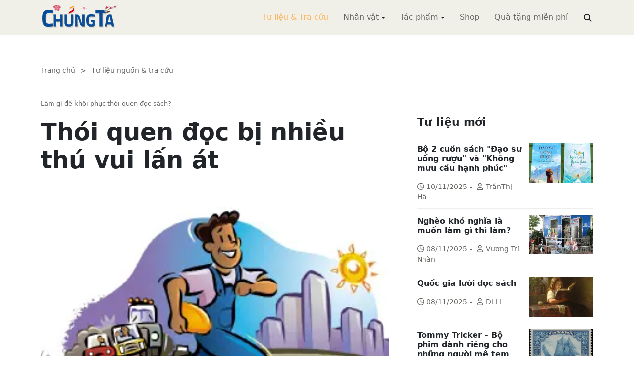

--- FILE ---
content_type: text/html; charset=utf-8
request_url: https://www.google.com/recaptcha/api2/aframe
body_size: 267
content:
<!DOCTYPE HTML><html><head><meta http-equiv="content-type" content="text/html; charset=UTF-8"></head><body><script nonce="YcKGaKSwv_4GOqgDfvZofg">/** Anti-fraud and anti-abuse applications only. See google.com/recaptcha */ try{var clients={'sodar':'https://pagead2.googlesyndication.com/pagead/sodar?'};window.addEventListener("message",function(a){try{if(a.source===window.parent){var b=JSON.parse(a.data);var c=clients[b['id']];if(c){var d=document.createElement('img');d.src=c+b['params']+'&rc='+(localStorage.getItem("rc::a")?sessionStorage.getItem("rc::b"):"");window.document.body.appendChild(d);sessionStorage.setItem("rc::e",parseInt(sessionStorage.getItem("rc::e")||0)+1);localStorage.setItem("rc::h",'1768696467541');}}}catch(b){}});window.parent.postMessage("_grecaptcha_ready", "*");}catch(b){}</script></body></html>